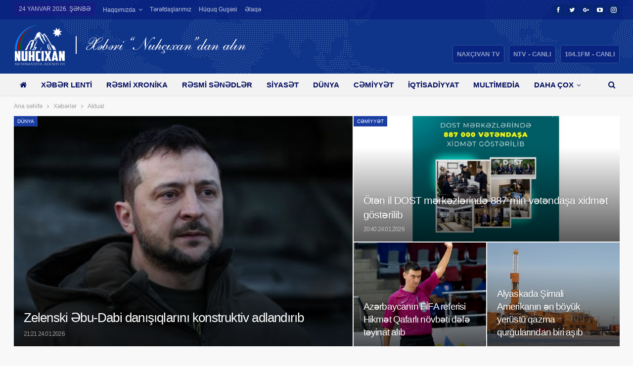

--- FILE ---
content_type: text/html; charset=utf-8
request_url: https://nuhcixan.az/news/aktual
body_size: 12806
content:
<!DOCTYPE html>
<!--[if IE 8]>
<html class="ie ie8" lang="az"> <![endif]-->
<!--[if IE 9]>
<html class="ie ie9" lang="az"> <![endif]-->
<!--[if gt IE 9]><!-->
<html lang="az" dir="ltr" xmlns:og="http://ogp.me/ns#" xmlns:article="http://ogp.me/ns/article#" xmlns:book="http://ogp.me/ns/book#" xmlns:profile="http://ogp.me/ns/profile#" xmlns:video="http://ogp.me/ns/video#">
<!--<![endif]-->

<head>
    <base href="https://nuhcixan.az/" />
    <title>Aktual | "Nuhçıxan" İnformasiya Agentliyi</title>
    <meta name="google-site-verification" content="53yi1PMmyBdA2pbozCCoYsOEHw7Px6kICvSSvuSfw3Q" />
    <meta name="yandex-verification" content="4618381fda57d0ab" />
    <meta charset="UTF-8">
    <meta http-equiv="X-UA-Compatible" content="IE=edge">
    <meta name="viewport" content="width=device-width, initial-scale=1.0">
    <meta name="keywords" content="Aktual | "Nuhçıxan" İnformasiya Agentliyi">
    <meta name="description" content="Aktual | "Nuhçıxan" İnformasiya Agentliyi">
    <meta property="og:type" content="article" />
    <meta property="og:title" content="Aktual | "Nuhçıxan" İnformasiya Agentliyi" />
    <meta property="og:description" content="Aktual | "Nuhçıxan" İnformasiya Agentliyi"/>
    <meta property="og:url" content="//nuhcixan.az/news/aktual" />
    <meta property="og:site_name" content=""Nuhçıxan" İnformasiya Agentliyi" />
    <meta property="fb:app_id" content="288589205630312" />
    <meta property="og:image" content="https://nuhcixan.az/images/logo_big.jpg" />
    <meta property="og:image:width" content="750" />
    <meta property="og:image:height" content="422" />
    <meta property="og:locale" content="az" />
    <meta name="twitter:card" content="summary_large_image" />
    <meta name="twitter:url" content="//nuhcixan.az/news/aktual" />
    <meta name="twitter:title" content="Aktual | "Nuhçıxan" İnformasiya Agentliyi" />
    <meta name="twitter:description" content="Aktual | "Nuhçıxan" İnformasiya Agentliyi" />
    <meta name="twitter:site" content="@Naxcivantv" />
    <meta name="twitter:image" content="https://nuhcixan.az/images/logo_big.jpg" />
    <meta name="twitter:creator" content="@Naxcivantv" />
    <meta name="google-adsense-account" content="ca-pub-6547492287675968">

    <link rel="canonical" href="//nuhcixan.az/news/aktual" />
    <link rel='shortlink' href='//nuhcixan.az/news/aktual' />
    <link rel="shortcut icon" href="images/favicon.png">
    <link rel='dns-prefetch' href="//fonts.googleapis.com" />
    <link rel='dns-prefetch' href="//s.w.org" />
    <link rel="manifest" href="/manifest.json" />

    <script src="https://cdn.onesignal.com/sdks/OneSignalSDK.js" async=""></script>
    <script>
        var OneSignal = window.OneSignal || [];
        OneSignal.push(function() {
            OneSignal.init({
                appId: "31b7960f-30e5-4611-8de1-0f5733616650",
                autoRegister: true,
                persistNotification: false
            });
        });
    </script>

    <script type='text/javascript' src='https://platform-api.sharethis.com/js/sharethis.js#property=6471e40aa660b80019d55db9&product=sop' async='async'></script>

    <script async src="https://pagead2.googlesyndication.com/pagead/js/adsbygoogle.js?client=ca-pub-6547492287675968"
            crossorigin="anonymous"></script>

    <style type="text/css">
        .mistape-test,
        .mistape_mistake_inner {
            color: #e42029 !important;
        }

        #mistape_dialog h2::before,
        #mistape_dialog .mistape_action,
        .mistape-letter-back {
            background-color: #e42029 !important;
        }

        #mistape_reported_text:before,
        #mistape_reported_text:after {
            border-color: #e42029 !important;
        }

        .mistape-letter-front .front-left {
            border-left-color: #e42029 !important;
        }

        .mistape-letter-front .front-right {
            border-right-color: #e42029 !important;
        }

        .mistape-letter-front .front-bottom,
        .mistape-letter-back>.mistape-letter-back-top,
        .mistape-letter-top {
            border-bottom-color: #e42029 !important;
        }

        .mistape-logo svg {
            fill: #e42029 !important;
        }
    </style>
    <link rel='stylesheet' id='contact-form-7-css' href='css/styles.css' type='text/css' media='all' />
    <link rel='stylesheet' id='js_composer_front-css' href='css/js_composer.min.css' type='text/css' media='all' />
    <link rel='stylesheet' id='publisher-child-css' href='css/style.css' type='text/css' media='all' />
    <link rel='stylesheet' id='better-framework-main-fonts-css' href='https://fonts.googleapis.com/css?family=Frank+Ruhl+Libre:700' type='text/css' media='all' />

    <script type="text/javascript" src="js/jquery.js"></script>
    <script type="text/javascript" src="js/jquery-migrate.min.js"></script>
    <!--[if lt IE 9]>
    <script type="text/javascript" src="js/html5shiv.min.js"></script>
    <![endif]-->
    <!--[if lt IE 9]>
    <script type="text/javascript" src="js/respond.min.js"></script>
    <![endif]-->

    <!-- Global site tag (gtag.js) - Google Analytics -->
    <script async src="https://www.googletagmanager.com/gtag/js?id=G-LVTJ9QEL4G"></script>
    <script>
        window.dataLayer = window.dataLayer || [];
        function gtag(){dataLayer.push(arguments);}
        gtag('js', new Date());

        gtag('config', 'G-LVTJ9QEL4G');
    </script>

    <!-- Global site tag (gtag.js) - Google Analytics -->
    <script async src="https://www.googletagmanager.com/gtag/js?id=UA-116918787-1"></script>
    <script>
        window.dataLayer = window.dataLayer || [];

        function gtag() {
            dataLayer.push(arguments);
        }
        gtag('js', new Date());

        gtag('config', 'UA-116918787-1');
    </script>

    <!--[if lte IE 9]><link rel="stylesheet" type="text/css" href="css/vc_lte_ie9.min.css" media="screen"><![endif]-->
    <script type="application/ld+json">
        {
            "@context": "http:\/\/schema.org\/",
            "@type": "organization",
            "@id": "#organization",
            "logo": {
                "@type": "ImageObject",
                "url": "https:\/\/nuhcixan.az\/images\/logo-top-2.png"
            },
            "url": "https:\/\/nuhcixan.az\/",
            "name": "&quot;Nuh\u00e7\u0131xan&quot; \u0130nformasiya Agentliyi",
            "description": "X\u0259b\u0259rl\u0259r"
        }
    </script>
    <script type="application/ld+json">
        {
            "@context": "http:\/\/schema.org\/",
            "@type": "WebSite",
            "name": "&quot;Nuh\u00e7\u0131xan&quot; \u0130nformasiya Agentliyi",
            "alternateName": "X\u0259b\u0259rl\u0259r",
            "url": "https:\/\/nuhcixan.az\/",
            "potentialAction": {
                "@type": "SearchAction",
                "target": "https:\/\/nuhcixan.az\/search\/{search_term}",
                "query-input": "required name=search_term"
            }
        }
    </script>
    <link rel='stylesheet' id='bf-minifed-css-1' href='css/f3e24ba3c9fe7640f3472aa8c5d82372.css?v=0.7' type='text/css' media='all' />
    <link rel='stylesheet' id='-1533642103' href='css/6652bc81774da4236f89599e09f479e2.css?v=2.1' type='text/css' media='all' />

    <!-- BetterFramework Head Inline CSS -->
    <style>
        /* responsive monitor */
        @media(min-width: 1200px) {
            .ntv-mobile__yayim {
                padding: 15px 20px 15px 20px;
                background-color: #004288;
                text-align: center;
            }

            .ntv-mobile__yayim a {
                background: #082480;
                border-radius: 5px;
                border: 1px solid #32529b;
                padding: 10px 0;
                margin-left: 5px;
                color: #fff;
                text-transform: uppercase
            }

            .ntv-mobile__yayim a:hover {
                border: 1px solid #fff
            }

            .ntv-mobile__yayim a span {
                padding: 8px;
                color: rgba(255, 255, 255, .55);
                text-transform: uppercase;
                font-weight: 700
            }

            .ntv-mobile__yayim a span:hover {
                color: rgba(255, 255, 255, 1)
            }
        }

        /* responsive landscape tablet */
        @media(min-width: 1019px) and (max-width: 1199px) {
            .ntv-mobile__yayim {
                padding: 15px 20px 15px 20px;
                background-color: #004288;
                text-align: center;
            }

            .ntv-mobile__yayim a {
                background: #082480;
                border-radius: 5px;
                border: 1px solid #32529b;
                padding: 10px 0;
                margin-left: 5px;
                color: #fff;
                text-transform: uppercase
            }

            .ntv-mobile__yayim a:hover {
                border: 1px solid #fff
            }

            .ntv-mobile__yayim a span {
                padding: 8px;
                color: rgba(255, 255, 255, .55);
                text-transform: uppercase;
                font-weight: 700
            }

            .ntv-mobile__yayim a span:hover {
                color: rgba(255, 255, 255, 1)
            }
        }

        /* responsive portrait tablet */
        @media(min-width: 768px) and (max-width: 1018px) {
            .ntv-mobile__yayim {
                padding: 15px 20px 15px 20px;
                background-color: #004288;
                text-align: center;
            }

            .ntv-mobile__yayim a {
                background: #082480;
                border-radius: 5px;
                border: 1px solid #32529b;
                padding: 10px 0;
                margin-left: 5px;
                color: #fff;
                text-transform: uppercase
            }

            .ntv-mobile__yayim a:hover {
                border: 1px solid #fff
            }

            .ntv-mobile__yayim a span {
                padding: 8px;
                color: rgba(255, 255, 255, .55);
                text-transform: uppercase;
                font-weight: 700
            }

            .ntv-mobile__yayim a span:hover {
                color: rgba(255, 255, 255, 1)
            }
        }

        /* responsive phone */
        @media(max-width: 767px) {
            .ntv-mobile__yayim {
                padding: 15px 20px 15px 20px;
                background-color: #004288;
                text-align: center;
            }

            .ntv-mobile__yayim a {
                background: #082480;
                border-radius: 5px;
                border: 1px solid #32529b;
                padding: 10px 0;
                margin-left: 5px;
                color: #fff;
                text-transform: uppercase
            }

            .ntv-mobile__yayim a:hover {
                border: 1px solid #fff
            }

            .ntv-mobile__yayim a span {
                padding: 8px;
                color: rgba(255, 255, 255, .55);
                text-transform: uppercase;
                font-weight: 700
            }

            .ntv-mobile__yayim a span:hover {
                color: rgba(255, 255, 255, 1)
            }
        }
    </style>
    <!-- /BetterFramework Head Inline CSS-->
    <style type="text/css" data-type="vc_shortcodes-custom-css">
        .vc_custom_1520950749366 {
            margin-bottom: 0px !important;
        }

        .vc_custom_1520108906903 {
            margin-top: 0px !important;
            margin-right: 0px !important;
            margin-bottom: 0px !important;
            margin-left: 0px !important;
            border-top-width: 0px !important;
            border-right-width: 0px !important;
            border-bottom-width: 0px !important;
            border-left-width: 0px !important;
            padding-top: 20px !important;
            padding-right: 15px !important;
            padding-bottom: 25px !important;
            padding-left: 15px !important;
            background-position: center !important;
            background-repeat: no-repeat !important;
            background-size: cover !important;
            border-left-color: #8224e3 !important;
            border-left-style: inset !important;
            border-right-color: #8224e3 !important;
            border-right-style: inset !important;
            border-top-color: #8224e3 !important;
            border-top-style: inset !important;
            border-bottom-color: #8224e3 !important;
            border-bottom-style: inset !important;
        }

        .vc_custom_1520016263217 {
            margin-bottom: 4px !important;
            padding-top: 3px !important;
            padding-right: 1px !important;
            padding-bottom: 2px !important;
            padding-left: 1px !important;
            background-color: #ffffff !important;
        }

        .vc_custom_1526316735493 {
            padding-right: 15px !important;
            padding-left: 15px !important;
        }

        .vc_custom_1520323112201 {
            padding-right: 15px !important;
            padding-left: 15px !important;
        }

        .vc_custom_1520316246541 {
            padding-right: 15px !important;
            padding-left: 15px !important;
        }
    </style><noscript>
        <style type="text/css">
            .wpb_animate_when_almost_visible {
                opacity: 1;
            }
        </style>
    </noscript>
</head>

<body data-rsssl=1 class="archive category active-light-box ltr close-rh page-layout-2-col-right full-width main-menu-sticky-smart active-ajax-search wpb-js-composer js-comp-ver-5.4.5 vc_responsive bs-ll-a" dir="ltr">
<div class="main-wrap content-main-wrap">

    <header id="header" class="site-header header-style-1 full-width" itemscope="itemscope" itemtype="https://schema.org/WPHeader">
    <section class="topbar topbar-style-1 hidden-xs hidden-xs">
        <div class="content-wrap">
            <div class="container">
                <div class="topbar-inner clearfix">

                    <div class="section-links">
                        <div class="better-studio-shortcode bsc-clearfix better-social-counter style-button not-colored in-4-col">
                            <ul class="social-list bsc-clearfix">
                                <li class="social-item facebook"><a href="https://www.facebook.com/NaxcivanTeleviziyasi" target="_blank"><i class="item-icon bsfi-facebook"></i><span class="item-title">Bəyənənlər</span></a></li>
                                <li class="social-item twitter"><a href="https://twitter.com/Naxcivantv" target="_blank"><i class="item-icon bsfi-twitter"></i><span class="item-title">İzləyicilər</span></a></li>
                                <li class="social-item google"><a href="https://plus.google.com/115961645242171869055" target="_blank"><i class="item-icon bsfi-google"></i><span class="item-title">İzləyicilər</span></a></li>
                                <li class="social-item youtube"><a href="https://youtube.com/channel/UCUROYOmPr_mkBphAtLn8X4w" target="_blank"><i class="item-icon bsfi-youtube"></i><span class="item-title">Abunəçilər</span></a></li>
                                <li class="social-item instagram"><a href="https://www.instagram.com/naxcivantv" target="_blank"><i class="item-icon bsfi-instagram"></i><span class="item-title">İzləyicilər</span></a></li>
                            </ul>
                        </div>
                    </div>

                    <div class="section-menu">
                        <div id="menu-top" class="menu top-menu-wrapper" role="navigation" itemscope="itemscope" itemtype="https://schema.org/SiteNavigationElement">
                            <nav class="top-menu-container">
                                <ul id="top-navigation" class="top-menu menu clearfix bsm-pure">
                                    <li id="topbar-date" class="menu-item menu-item-date">
                                        <span class="topbar-date">24 yanvar 2026. Şənbə</span>
                                    </li>
                                    <li class="menu-item menu-item-has-children better-anim-fade"><a href="#">Haqqımızda</a>
                                        <ul class="sub-menu">
                                            <li class="menu-item better-anim-fade"><a href="/haqqimizda">Ümumi məlumat</a></li>
                                            <li class="menu-item better-anim-fade"><a href="/nizamname">Nizamnamə</a></li>
                                        </ul>
                                    </li>
                                    <li class="menu-item better-anim-fade"><a href="/terefdaslarimiz">Tərəfdaşlarımız</a></li>
                                    <li class="menu-item better-anim-fade"><a href="law">Hüquq guşəsi</a></li>
                                    <li class="menu-item better-anim-fade"><a href="/elaqe">Əlaqə</a></li>
                                </ul>
                            </nav>
                        </div>
                    </div>
                </div>
            </div>
        </div>
    </section>
    <div class="header-inner">
        <div class="content-wrap">
            <div class="container">
                <div id="site-branding" class="site-branding">
                            <span id="site-title" class="logo h1 img-logo">
                                <a href="/" itemprop="url" rel="home">
                                    <img id="site-logo" src="images/logo-top-2.png" alt="Nuhcixan News" />
                                    <span class="site-title">Nuhcixan News - Xəbərlər</span>
                                </a>
                            </span>

                    <div class="ntv-yayim">
                        <a href="https://ntv.az/" target="_blank" title="NAXÇIVAN TV"><span>NAXÇIVAN TV</span></a>
                        <a href="https://live.ntv.az/" target="_blank" title="Canlı TV"><span>NTV - CANLI</span></a>
                        <a href="https://radio.ntv.az/" target="_blank" title="Canlı Radio"><span class="ntv-radio">104.1FM - CANLI</span></a>
                    </div>
                </div><!-- .site-branding -->
            </div>

        </div>
    </div>
    <div id="menu-main" class="menu main-menu-wrapper show-search-item menu-actions-btn-width-1" role="navigation" itemscope="itemscope" itemtype="https://schema.org/SiteNavigationElement">
        <div class="main-menu-inner">
            <div class="content-wrap">
                <div class="container">

                    <nav class="main-menu-container">
                        <ul id="main-navigation" class="main-menu menu bsm-pure clearfix">
                            <li class="menu-item page_item menu-title-hide better-anim-fade menu-have-icon menu-icon-type-fontawesome "><a href="/"><i class="bf-icon fa fa-home"></i><span class="hidden">Ana səhifə</span></a></li>
                                                            <li class="menu-item "><a href="news">Xəbər lenti</a></li>
                                                            <li class="menu-item "><a href="news/resmi-xronika">Rəsmi xronika</a></li>
                                                            <li class="menu-item "><a href="news/resmi-senedler">Rəsmi sənədlər</a></li>
                                                            <li class="menu-item "><a href="news/siyaset">Siyasət</a></li>
                                                            <li class="menu-item "><a href="news/dunya">Dünya</a></li>
                                                            <li class="menu-item "><a href="news/cemiyyet">Cəmiyyət</a></li>
                                                            <li class="menu-item "><a href="news/iqtisadiyyat">İqtisadiyyat</a></li>
                                                            <li class="menu-item "><a href="news/video">Multimedia</a></li>
                                                            <li class="menu-item "><a href="news/elm-tehsil">Elm və təhsil</a></li>
                                                            <li class="menu-item "><a href="news/sehiyye">Səhiyyə</a></li>
                                                            <li class="menu-item "><a href="news/texnologiya">Texnologiya</a></li>
                                                            <li class="menu-item "><a href="news/gencler-idman">Gənclər və İdman</a></li>
                                                            <li class="menu-item "><a href="news/medeniyyet-turizm">Mədəniyyət və Turizm</a></li>
                                                            <li class="menu-item "><a href="news/hava">Hava</a></li>
                                                            <li class="menu-item "><a href="news/reklam">Reklam və elanlar</a></li>
                                                            <li class="menu-item "><a href="authors">Köşə yazarları</a></li>
                            
                        </ul><!-- #main-navigation -->
                        <div class="menu-action-buttons width-1">
                            <div class="search-container close">
                                <span class="search-handler"><i class="fa fa-search"></i></span>
                                <div class="search-box clearfix">
                                    <form role="search" method="get" class="search-form clearfix" action="/" onsubmit="return false;">
                                        <input type="search" class="search-field" placeholder="Axtar..." value="" name="q" title="Axtarış:" autocomplete="off">
                                        <input type="submit" class="search-submit" value="Axtar">
                                    </form><!-- .search-form -->
                                </div>
                            </div>
                        </div>
                    </nav><!-- .main-menu-container -->

                </div>
            </div>
        </div>
    </div><!-- .menu -->
</header><!-- .header -->
<div class="rh-header clearfix light deferred-block-exclude">
    <div class="rh-container clearfix">

        <div class="menu-container close">
            <span class="menu-handler"><span class="lines"></span></span>
        </div><!-- .menu-container -->

        <div class="logo-container">
            <a href="/" itemprop="url" rel="home">
                <img src="images/logo-m-1.png" alt="&quot;Nuhçıxan&quot; İnformasiya Agentliyi" /> </a>
        </div><!-- .logo-container -->
    </div><!-- .rh-container -->
    <div class="ntv-mobile__yayim">
                <a href="https://ntv.az/" target="_blank" title="NAXÇIVAN TV"><span>NAXÇIVAN TV</span></a>
        <a href="https://live.ntv.az/" target="_blank" title="Canlı TV"><span>NTV - CANLI</span></a>
        <a href="https://radio.ntv.az/" target="_blank" title="Canlı Radio"><span class="ntv-radio">104.1FM - CANLI</span></a>

        <div class="site-header mobile-search" style="display: block">
            <div class="search-container close">
                <span class="search-handler"><i class="fa fa-search"></i></span>
                <div class="search-box clearfix">

                    <div class="rh-cover2">
                        <form role="search" method="get" class="search-form" action="/" onsubmit="return false;">
                            <input type="search" class="search-field" placeholder="Axtar..." value="" name="q" title="Axtarış:" autocomplete="off">
                            <button name="search" style="position: absolute;top: 0;right: 0;opacity: 0;">Axtar</button>
                        </form>
                    </div>


                </div>
            </div>
        </div>

    </div>

    <script>
        jQuery('form button[name=search]').on('click',function(){
            var q = jQuery(this).prev().val();
            window.location.href='/search/'+q;
        });
    </script>

</div><!-- .rh-header -->

<style>
    @media (max-width: 767px){
        .ntv-mobile__yayim {
            padding: 15px 20px 15px 15px;
            background-color: #004288;
            text-align: left;
        }
    }
    .site-header .search-container .search-box .search-form .search-field{
        height: 36px;
    }
    .mobile-search {
        position: absolute;
        top: 59px;
        right: 20px;
        /*width: 310px;*/
    }
    .mobile-search .search-box{
        background: #0f358a!important;
        position: relative!important;
    }
    .mobile-search i {
        background: #082480;
        border-radius: 5px;
        border: 1px solid #32529b;
        padding: 10px;
        margin-left: 5px;
        color: #fff;
    }
    .rh-cover2 .search-form {
        position: relative;
        background: rgba(255,255,255,0.5);
        border-radius: 6px;
        margin-top: 3px;
    }

    .rh-cover2 .search-form input[type=search] {
        margin: 0;
        background: rgba(255,255,255,.2);
        color: #fff;
        border: none;
        border-radius: 3px;
        box-shadow: none;
        float: none;
        webkit-backface-visibility: hidden;
        backface-visibility: hidden
    }

    .rh-cover2 .search-form input[type=submit] {
        display: none
    }

    .rh-cover2 .search-form:before {
        content: "\f002";
        position: absolute;
        right: 18px;
        top: 9px;
        display: inline-block;
        font: 16px/1 FontAwesome;
        text-rendering: auto;
        -webkit-font-smoothing: antialiased;
        -moz-osx-font-smoothing: grayscale;
        color: #082480
    }

    .rh-cover2 .search-form ::-webkit-input-placeholder {
        color: #fff
    }

    .rh-cover2 .search-form ::-moz-placeholder {
        color: #fff
    }

    .rh-cover2 .search-form :-ms-input-placeholder {
        color: #fff
    }

    .rh-cover2 .search-form :-moz-placeholder {
        color: #fff
    }
    /*.site-header .search-container .search-box .search-form .search-field*/
</style>    
<nav role="navigation" aria-label="Breadcrumbs" class="bf-breadcrumb clearfix bc-top-style bc-before-slider-style-1">
    <div class="content-wrap">
        <div class="container bf-breadcrumb-container">

            <div class="row">
                <div class="col-sm-8">

            <ul class="bf-breadcrumb-items" itemscope itemtype="http://schema.org/BreadcrumbList">
                <meta name="numberOfItems" content="3" />
                <meta name="itemListOrder" content="Ascending" />
                <li itemprop="itemListElement" itemscope itemtype="http://schema.org/ListItem" class="bf-breadcrumb-item bf-breadcrumb-begin"><a itemprop="item" href="/" rel="home""><span itemprop='name'>Ana səhifə</span><meta itemprop=" position" content="1" /></a></li>
                <li itemprop="itemListElement" itemscope itemtype="http://schema.org/ListItem" class="bf-breadcrumb-item"><a itemprop="item" href="news"><span itemprop='name'>Xəbərlər</span>
                        <meta itemprop="position" content="2" /></a></li>
                <li itemprop="itemListElement" itemscope itemtype="http://schema.org/ListItem" class="bf-breadcrumb-item bf-breadcrumb-end"><span itemprop='name'>Aktual</span>
                    <meta itemprop="position" content="3" />
                    <meta itemprop="item" content="#" />
                </li>
            </ul>

                </div>
                <div class="col-sm-4 text-right top-links">
                                    </div>
            </div>

        </div>
    </div>
</nav>
<div class="content-wrap">
        <div class="slider-container clearfix slider-type-custom-blocks slider-bc-before slider-style-1-container slider-overlay-simple-gr">
        <div class="content-wrap">
            <div class="container">
                <div class="row">
                    <div class="col-sm-12">
                        <div class="listing listing-modern-grid listing-modern-grid-1 clearfix slider-overlay-simple-gr ">
                            <div class="mg-col mg-col-1">
                                                                <article class="type-post format-standard has-post-thumbnail  listing-item-1 listing-item listing-mg-item listing-mg-type-1 listing-mg-1-item main-term-6">
                                    <div class="item-content">
                                        <a title="Zelenski Əbu-Dabi danışıqlarını konstruktiv adlandırıb" data-src="https://img.nuhcixan.az/news/2026/01/photo_135981.jpg" __data-bs-srcset="{&quot;baseurl&quot;:&quot;https:\/\/nuhcixan.az\/wp-content\/uploads\/2018\/12\/&quot;,&quot;sizes&quot;:{&quot;210&quot;:&quot;15439180331633654780_1000x669-210x136.jpg&quot;,&quot;279&quot;:&quot;15439180331633654780_1000x669-279x220.jpg&quot;,&quot;357&quot;:&quot;15439180331633654780_1000x669-357x210.jpg&quot;,&quot;750&quot;:&quot;15439180331633654780_1000x669-750x430.jpg&quot;,&quot;999&quot;:&quot;15439180331633654780_1000x669.jpg&quot;}}" class="img-cont" href="news/dunya/135981-zelenski-ebu-dabi-danisiqlarini-konstruktiv-adlandirib"></a>
                                        <div class="term-badges floated">
                                            <span class="term-badge term-6"><a href="news/dunya">Dünya</a></span>
                                        </div>
                                        <div class="content-container">
                                            <h2 class="title">
                                                <a href="news/dunya/135981-zelenski-ebu-dabi-danisiqlarini-konstruktiv-adlandirib" class="post-url post-title">Zelenski Əbu-Dabi danışıqlarını konstruktiv adlandırıb</a>
                                            </h2>
                                            <div class="post-meta">
                                                <span class="time"><time class="post-published updated" datetime="2026-01-24T21:21:00+04:00">21:21 24.01.2026</time></span>
                                            </div>
                                        </div>
                                    </div>
                                </article>
                                                            </div>
                            <div class="mg-col mg-col-2">
                                <div class="mg-row mg-row-1">
                                                                        <article class="type-post format-standard has-post-thumbnail  listing-item-2 listing-item listing-mg-item listing-mg-type-1 listing-mg-1-item main-term-6">
                                        <div class="item-content">
                                            <a title="Ötən il DOST mərkəzlərində 887 min vətəndaşa xidmət göstərilib" data-src="https://img.nuhcixan.az/news/2026/01/photo_135980.jpg" __data-bs-srcset="{&quot;baseurl&quot;:&quot;https:\/\/nuhcixan.az\/wp-content\/uploads\/2018\/12\/&quot;,&quot;sizes&quot;:{&quot;210&quot;:&quot;15438447272535421043_1000x669-210x136.jpg&quot;,&quot;279&quot;:&quot;15438447272535421043_1000x669-279x220.jpg&quot;,&quot;357&quot;:&quot;15438447272535421043_1000x669-357x210.jpg&quot;,&quot;750&quot;:&quot;15438447272535421043_1000x669-750x430.jpg&quot;,&quot;978&quot;:&quot;15438447272535421043_1000x669.jpg&quot;}}" class="img-cont" href="news/cemiyyet/135980-oten-il-dost-merkezlerinde-887-min-vetendasa-xidmet-gosterilib"></a>
                                            <div class="term-badges floated"><span class="term-badge term-6"><a href="news/cemiyyet">Cəmiyyət</a></span></div>
                                            <div class="content-container">
                                                <h2 class="title">
                                                    <a href="news/cemiyyet/135980-oten-il-dost-merkezlerinde-887-min-vetendasa-xidmet-gosterilib" class="post-url post-title">Ötən il DOST mərkəzlərində 887 min vətəndaşa xidmət göstərilib</a>
                                                </h2>
                                                <div class="post-meta">
                                                    <span class="time"><time class="post-published updated" datetime="2026-01-24T20:40:00+04:00">20:40 24.01.2026</time></span>
                                                </div>
                                            </div>
                                        </div>
                                    </article>
                                                                    </div>
                                <div class="mg-row mg-row-2">
                                    <div class="item-3-cont">
                                                                                <article class="type-post format-standard has-post-thumbnail  listing-item-3 listing-item listing-mg-item listing-mg-type-1 listing-mg-1-item main-term-6">
                                            <div class="item-content">
                                                <a title="Azərbaycanın FİFA referisi Hikmət Qafarlı növbəti dəfə təyinat alıb" data-src="https://img.nuhcixan.az/news/2026/01/photo_135962.jpg?v=MjAyNi0wMS0yNCAxNjoxMToyNg==" __data-bs-srcset="{&quot;baseurl&quot;:&quot;https:\/\/nuhcixan.az\/wp-content\/uploads\/2018\/10\/&quot;,&quot;sizes&quot;:{&quot;210&quot;:&quot;xin-210x136.jpg&quot;,&quot;279&quot;:&quot;xin-279x220.jpg&quot;,&quot;357&quot;:&quot;xin-357x210.jpg&quot;,&quot;750&quot;:&quot;xin-750x430.jpg&quot;,&quot;892&quot;:&quot;xin.jpg&quot;}}" class="img-cont" href="news/gencler-idman/135962-azerbaycanin-fifa-referisi-hikmet-qafarli-novbeti-defe-teyinat-alib"></a>
                                                <div class="content-container">
                                                    <h2 class="title">
                                                        <a href="news/gencler-idman/135962-azerbaycanin-fifa-referisi-hikmet-qafarli-novbeti-defe-teyinat-alib" class="post-url post-title">Azərbaycanın FİFA referisi Hikmət Qafarlı növbəti dəfə təyinat alıb</a>
                                                    </h2>
                                                </div>
                                            </div>
                                        </article>
                                                                            </div>
                                    <div class="item-4-cont">
                                                                                <article class="type-post format-standard has-post-thumbnail  listing-item-4 listing-item listing-mg-item listing-mg-type-1 listing-mg-1-item main-term-6">
                                            <div class="item-content">
                                                <a title="Alyaskada Şimali Amerikanın ən böyük yerüstü qazma qurğularından biri aşıb" data-src="https://img.nuhcixan.az/news/2026/01/photo_135964.jpg?v=MjAyNi0wMS0yNCAxNjoxMTowOA==" __data-bs-srcset="{&quot;baseurl&quot;:&quot;https:\/\/nuhcixan.az\/wp-content\/uploads\/2018\/07\/&quot;,&quot;sizes&quot;:{&quot;210&quot;:&quot;Ekran-Resmi-2018-07-24-10.07.26-210x136.png&quot;,&quot;279&quot;:&quot;Ekran-Resmi-2018-07-24-10.07.26-279x220.png&quot;,&quot;357&quot;:&quot;Ekran-Resmi-2018-07-24-10.07.26-357x210.png&quot;,&quot;750&quot;:&quot;Ekran-Resmi-2018-07-24-10.07.26-750x430.png&quot;,&quot;999&quot;:&quot;Ekran-Resmi-2018-07-24-10.07.26.png&quot;}}" class="img-cont" href="news/dunya/135964-alyaskada-simali-amerikanin-en-boyuk-yerustu-qazma-qurgularindan-biri-asib"></a>
                                                <div class="content-container">
                                                    <h2 class="title">
                                                        <a href="news/dunya/135964-alyaskada-simali-amerikanin-en-boyuk-yerustu-qazma-qurgularindan-biri-asib" class="post-url post-title">Alyaskada Şimali Amerikanın ən böyük yerüstü qazma qurğularından biri aşıb</a>
                                                    </h2>
                                                </div>
                                            </div>
                                        </article>
                                                                            </div>
                                </div>
                            </div>
                        </div>
                    </div>
                </div>
            </div>
        </div>
    </div>
        <main id="content" class="content-container">

        <div class="container layout-2-col layout-2-col-1 layout-right-sidebar layout-bc-before">
            <div class="row main-section">
                <div class="col-sm-8 content-column">
                    <div class="listing listing-blog listing-blog-5 clearfix ">

                        
                        <article class="type-post format-standard has-post-thumbnail listing-item listing-item-blog  listing-item-blog-5 main-term-6 bsw-8 ">
                            <div class="item-inner clearfix">

                                <div class="featured clearfix">
                                    <div class="term-badges floated"><span class="term-badge term-6"><a href="news/dunya">Dünya</a></span></div>
                                    <a title="Ukraynaya enerji infrastrukturu üçün 500 milyon dollar ayrılacaq" data-src="https://img.nuhcixan.az/news/2026/01/photo_135970.jpg?v=MjAyNi0wMS0yNCAxNjoxMDozNw==" __data-bs-srcset="{&quot;baseurl&quot;:&quot;https:\/\/nuhcixan.az\/wp-content\/uploads\/2018\/10\/&quot;,&quot;sizes&quot;:{&quot;210&quot;:&quot;xin1-210x136.jpg&quot;,&quot;279&quot;:&quot;xin1-279x220.jpg&quot;,&quot;357&quot;:&quot;xin1-357x210.jpg&quot;,&quot;750&quot;:&quot;xin1-750x430.jpg&quot;,&quot;976&quot;:&quot;xin1.jpg&quot;}}" class="img-holder" href="news/dunya/135970-ukraynaya-enerji-infrastrukturu-ucun-500-milyon-dollar-ayrilacaq"></a>
                                </div>
                                <h2 class="title">
                                    <a href="news/dunya/135970-ukraynaya-enerji-infrastrukturu-ucun-500-milyon-dollar-ayrilacaq" class="post-title post-url">Ukraynaya enerji infrastrukturu üçün 500 milyon dollar ayrılacaq</a>
                                </h2>
                                <div class="post-meta">
                                    <!--<a href="" title="Müəllifin yazılarına bax" class="post-author-a">
                                        <i class="post-author author">
                                            Anar Tağıyev </i>
                                    </a>-->
                                    <span class="time"><time class="post-published updated" datetime="2026-01-24T18:28:00+04:00">18:28 24.01.2026</time></span>
                                </div>
                                <div class="post-summary">
                                    G7+ formatında keçirilən “Enerji Ramştqynı”nın iclasında tərəfdaş ölkələr Rusiyanın Ukraynanın...                                </div>
                            </div>
                        </article>
                            
                        <article class="type-post format-standard has-post-thumbnail listing-item listing-item-blog  listing-item-blog-5 main-term-6 bsw-8 ">
                            <div class="item-inner clearfix">

                                <div class="featured clearfix">
                                    <div class="term-badges floated"><span class="term-badge term-6"><a href="news/dunya">Dünya</a></span></div>
                                    <a title="Braziliya Çin vətəndaşları üçün vizanı ləğv edir" data-src="https://img.nuhcixan.az/news/2026/01/photo_135975.jpg" __data-bs-srcset="{&quot;baseurl&quot;:&quot;https:\/\/nuhcixan.az\/wp-content\/uploads\/2018\/10\/&quot;,&quot;sizes&quot;:{&quot;210&quot;:&quot;xin1-210x136.jpg&quot;,&quot;279&quot;:&quot;xin1-279x220.jpg&quot;,&quot;357&quot;:&quot;xin1-357x210.jpg&quot;,&quot;750&quot;:&quot;xin1-750x430.jpg&quot;,&quot;976&quot;:&quot;xin1.jpg&quot;}}" class="img-holder" href="news/dunya/135975-braziliya-cin-vetendaslari-ucun-vizani-legv-edir"></a>
                                </div>
                                <h2 class="title">
                                    <a href="news/dunya/135975-braziliya-cin-vetendaslari-ucun-vizani-legv-edir" class="post-title post-url">Braziliya Çin vətəndaşları üçün vizanı ləğv edir</a>
                                </h2>
                                <div class="post-meta">
                                    <!--<a href="" title="Müəllifin yazılarına bax" class="post-author-a">
                                        <i class="post-author author">
                                            Anar Tağıyev </i>
                                    </a>-->
                                    <span class="time"><time class="post-published updated" datetime="2026-01-24T17:17:00+04:00">17:17 24.01.2026</time></span>
                                </div>
                                <div class="post-summary">
                                    Braziliya Prezidenti Luiz İnasio Lula da Silva ölkəsinin Çin vətəndaşlarını müəyyən kateqoriyalı qısamüddətli səfərlər üçün...                                </div>
                            </div>
                        </article>
                            
                        <article class="type-post format-standard has-post-thumbnail listing-item listing-item-blog  listing-item-blog-5 main-term-6 bsw-8 ">
                            <div class="item-inner clearfix">

                                <div class="featured clearfix">
                                    <div class="term-badges floated"><span class="term-badge term-6"><a href="news/cemiyyet">Cəmiyyət</a></span></div>
                                    <a title="Xocalı faciəsi ilə bağlı məşhur fotodakı İlham Quliyev vəfat edib" data-src="https://img.nuhcixan.az/news/2026/01/photo_135979.jpg" __data-bs-srcset="{&quot;baseurl&quot;:&quot;https:\/\/nuhcixan.az\/wp-content\/uploads\/2018\/10\/&quot;,&quot;sizes&quot;:{&quot;210&quot;:&quot;xin1-210x136.jpg&quot;,&quot;279&quot;:&quot;xin1-279x220.jpg&quot;,&quot;357&quot;:&quot;xin1-357x210.jpg&quot;,&quot;750&quot;:&quot;xin1-750x430.jpg&quot;,&quot;976&quot;:&quot;xin1.jpg&quot;}}" class="img-holder" href="news/cemiyyet/135979-xocali-faciesi-ile-bagli-meshur-fotodaki-ilham-quliyev-vefat-edib"></a>
                                </div>
                                <h2 class="title">
                                    <a href="news/cemiyyet/135979-xocali-faciesi-ile-bagli-meshur-fotodaki-ilham-quliyev-vefat-edib" class="post-title post-url">Xocalı faciəsi ilə bağlı məşhur fotodakı İlham Quliyev vəfat edib</a>
                                </h2>
                                <div class="post-meta">
                                    <!--<a href="" title="Müəllifin yazılarına bax" class="post-author-a">
                                        <i class="post-author author">
                                            Anar Tağıyev </i>
                                    </a>-->
                                    <span class="time"><time class="post-published updated" datetime="2026-01-24T17:07:00+04:00">17:07 24.01.2026</time></span>
                                </div>
                                <div class="post-summary">
                                    Xocalı faciəsi ilə bağlı məşhur fotodakı İlham Quliyev 61 yaşında vəfat...                                </div>
                            </div>
                        </article>
                            
                        <article class="type-post format-standard has-post-thumbnail listing-item listing-item-blog  listing-item-blog-5 main-term-6 bsw-8 ">
                            <div class="item-inner clearfix">

                                <div class="featured clearfix">
                                    <div class="term-badges floated"><span class="term-badge term-6"><a href="news/medeniyyet-turizm">Mədəniyyət və Turizm</a></span></div>
                                    <a title="MEMARLIQ YADDAŞIMIZ - YUSİF KÜSEYİR OĞLU TÜRBƏSİ - VİDEO" data-src="https://img.nuhcixan.az/news/2026/01/photo_135972.jpg" __data-bs-srcset="{&quot;baseurl&quot;:&quot;https:\/\/nuhcixan.az\/wp-content\/uploads\/2018\/10\/&quot;,&quot;sizes&quot;:{&quot;210&quot;:&quot;xin1-210x136.jpg&quot;,&quot;279&quot;:&quot;xin1-279x220.jpg&quot;,&quot;357&quot;:&quot;xin1-357x210.jpg&quot;,&quot;750&quot;:&quot;xin1-750x430.jpg&quot;,&quot;976&quot;:&quot;xin1.jpg&quot;}}" class="img-holder" href="news/medeniyyet-turizm/135972-memarliq-yaddasimiz-yusif-kuseyir-oglu-turbesi"></a>
                                </div>
                                <h2 class="title">
                                    <a href="news/medeniyyet-turizm/135972-memarliq-yaddasimiz-yusif-kuseyir-oglu-turbesi" class="post-title post-url">MEMARLIQ YADDAŞIMIZ - YUSİF KÜSEYİR OĞLU TÜRBƏSİ<font color=red> - VİDEO</font></a>
                                </h2>
                                <div class="post-meta">
                                    <!--<a href="" title="Müəllifin yazılarına bax" class="post-author-a">
                                        <i class="post-author author">
                                            Anar Tağıyev </i>
                                    </a>-->
                                    <span class="time"><time class="post-published updated" datetime="2026-01-24T17:00:00+04:00">17:00 24.01.2026</time></span>
                                </div>
                                <div class="post-summary">
                                                                    </div>
                            </div>
                        </article>
                            
                        <article class="type-post format-standard has-post-thumbnail listing-item listing-item-blog  listing-item-blog-5 main-term-6 bsw-8 ">
                            <div class="item-inner clearfix">

                                <div class="featured clearfix">
                                    <div class="term-badges floated"><span class="term-badge term-6"><a href="news/gencler-idman">Gənclər və İdman</a></span></div>
                                    <a title="Misli Premyer Liqasında XVII turun daha bir oyunu keçirilib" data-src="https://img.nuhcixan.az/news/2026/01/photo_135977.jpg" __data-bs-srcset="{&quot;baseurl&quot;:&quot;https:\/\/nuhcixan.az\/wp-content\/uploads\/2018\/10\/&quot;,&quot;sizes&quot;:{&quot;210&quot;:&quot;xin1-210x136.jpg&quot;,&quot;279&quot;:&quot;xin1-279x220.jpg&quot;,&quot;357&quot;:&quot;xin1-357x210.jpg&quot;,&quot;750&quot;:&quot;xin1-750x430.jpg&quot;,&quot;976&quot;:&quot;xin1.jpg&quot;}}" class="img-holder" href="news/gencler-idman/135977-misli-premyer-liqasinda-xvii-turun-daha-bir-oyunu-kecirilib"></a>
                                </div>
                                <h2 class="title">
                                    <a href="news/gencler-idman/135977-misli-premyer-liqasinda-xvii-turun-daha-bir-oyunu-kecirilib" class="post-title post-url">Misli Premyer Liqasında XVII turun daha bir oyunu keçirilib</a>
                                </h2>
                                <div class="post-meta">
                                    <!--<a href="" title="Müəllifin yazılarına bax" class="post-author-a">
                                        <i class="post-author author">
                                            Anar Tağıyev </i>
                                    </a>-->
                                    <span class="time"><time class="post-published updated" datetime="2026-01-24T16:40:00+04:00">16:40 24.01.2026</time></span>
                                </div>
                                <div class="post-summary">
                                    Misli Premyer Liqasının XVII turunda daha bir oyun keçirilib.

NUHÇIXAN xəbər...                                </div>
                            </div>
                        </article>
                            
                        <article class="type-post format-standard has-post-thumbnail listing-item listing-item-blog  listing-item-blog-5 main-term-6 bsw-8 ">
                            <div class="item-inner clearfix">

                                <div class="featured clearfix">
                                    <div class="term-badges floated"><span class="term-badge term-6"><a href="news/dunya">Dünya</a></span></div>
                                    <a title="Əbu-Dabidə Rusiya, ABŞ və Ukraynanın iştirakı ilə danışıqlar davam edir" data-src="https://img.nuhcixan.az/news/2026/01/photo_135974.jpg" __data-bs-srcset="{&quot;baseurl&quot;:&quot;https:\/\/nuhcixan.az\/wp-content\/uploads\/2018\/10\/&quot;,&quot;sizes&quot;:{&quot;210&quot;:&quot;xin1-210x136.jpg&quot;,&quot;279&quot;:&quot;xin1-279x220.jpg&quot;,&quot;357&quot;:&quot;xin1-357x210.jpg&quot;,&quot;750&quot;:&quot;xin1-750x430.jpg&quot;,&quot;976&quot;:&quot;xin1.jpg&quot;}}" class="img-holder" href="news/dunya/135974-ebu-dabide-rusiya-abs-ve-ukraynanin-istiraki-ile-danisiqlar-davam-edir"></a>
                                </div>
                                <h2 class="title">
                                    <a href="news/dunya/135974-ebu-dabide-rusiya-abs-ve-ukraynanin-istiraki-ile-danisiqlar-davam-edir" class="post-title post-url">Əbu-Dabidə Rusiya, ABŞ və Ukraynanın iştirakı ilə danışıqlar davam edir</a>
                                </h2>
                                <div class="post-meta">
                                    <!--<a href="" title="Müəllifin yazılarına bax" class="post-author-a">
                                        <i class="post-author author">
                                            Anar Tağıyev </i>
                                    </a>-->
                                    <span class="time"><time class="post-published updated" datetime="2026-01-24T16:16:00+04:00">16:16 24.01.2026</time></span>
                                </div>
                                <div class="post-summary">
                                    Yanvarın 24-də Əbu-Dabidə Rusiya, ABŞ və Ukrayna nümayəndə heyətlərinin iştirakı ilə üçtərəfli...                                </div>
                            </div>
                        </article>
                            
                        <article class="type-post format-standard has-post-thumbnail listing-item listing-item-blog  listing-item-blog-5 main-term-6 bsw-8 ">
                            <div class="item-inner clearfix">

                                <div class="featured clearfix">
                                    <div class="term-badges floated"><span class="term-badge term-6"><a href="news/cemiyyet">Cəmiyyət</a></span></div>
                                    <a title="Ali Məhkəmə Plenumunun 2025-ci ilin yekunlarına həsr olunmuş iclası keçirilib" data-src="https://img.nuhcixan.az/news/2026/01/photo_135976.jpg" __data-bs-srcset="{&quot;baseurl&quot;:&quot;https:\/\/nuhcixan.az\/wp-content\/uploads\/2018\/10\/&quot;,&quot;sizes&quot;:{&quot;210&quot;:&quot;xin1-210x136.jpg&quot;,&quot;279&quot;:&quot;xin1-279x220.jpg&quot;,&quot;357&quot;:&quot;xin1-357x210.jpg&quot;,&quot;750&quot;:&quot;xin1-750x430.jpg&quot;,&quot;976&quot;:&quot;xin1.jpg&quot;}}" class="img-holder" href="news/cemiyyet/135976-ali-mehkeme-plenumunun-2025-ci-ilin-yekunlarina-hesr-olunmus-iclasi-kecirilib"></a>
                                </div>
                                <h2 class="title">
                                    <a href="news/cemiyyet/135976-ali-mehkeme-plenumunun-2025-ci-ilin-yekunlarina-hesr-olunmus-iclasi-kecirilib" class="post-title post-url">Ali Məhkəmə Plenumunun 2025-ci ilin yekunlarına həsr olunmuş iclası keçirilib</a>
                                </h2>
                                <div class="post-meta">
                                    <!--<a href="" title="Müəllifin yazılarına bax" class="post-author-a">
                                        <i class="post-author author">
                                            Anar Tağıyev </i>
                                    </a>-->
                                    <span class="time"><time class="post-published updated" datetime="2026-01-24T16:10:00+04:00">16:10 24.01.2026</time></span>
                                </div>
                                <div class="post-summary">
                                    Yanvarın 23-də Azərbaycan Respublikası Ali Məhkəməsi Plenumunun iclası...                                </div>
                            </div>
                        </article>
                            
                        <article class="type-post format-standard has-post-thumbnail listing-item listing-item-blog  listing-item-blog-5 main-term-6 bsw-8 ">
                            <div class="item-inner clearfix">

                                <div class="featured clearfix">
                                    <div class="term-badges floated"><span class="term-badge term-6"><a href="news/iqtisadiyyat">İqtisadiyyat</a></span></div>
                                    <a title="Ötən il KOB evlərində sahibkarlara 543 mindən çox xidmət göstərilib" data-src="https://img.nuhcixan.az/news/2026/01/photo_135973.jpg" __data-bs-srcset="{&quot;baseurl&quot;:&quot;https:\/\/nuhcixan.az\/wp-content\/uploads\/2018\/10\/&quot;,&quot;sizes&quot;:{&quot;210&quot;:&quot;xin1-210x136.jpg&quot;,&quot;279&quot;:&quot;xin1-279x220.jpg&quot;,&quot;357&quot;:&quot;xin1-357x210.jpg&quot;,&quot;750&quot;:&quot;xin1-750x430.jpg&quot;,&quot;976&quot;:&quot;xin1.jpg&quot;}}" class="img-holder" href="news/iqtisadiyyat/135973-oten-il-kob-evlerinde-sahibkarlara-543-minden-cox-xidmet-gosterilib"></a>
                                </div>
                                <h2 class="title">
                                    <a href="news/iqtisadiyyat/135973-oten-il-kob-evlerinde-sahibkarlara-543-minden-cox-xidmet-gosterilib" class="post-title post-url">Ötən il KOB evlərində sahibkarlara 543 mindən çox xidmət göstərilib</a>
                                </h2>
                                <div class="post-meta">
                                    <!--<a href="" title="Müəllifin yazılarına bax" class="post-author-a">
                                        <i class="post-author author">
                                            Anar Tağıyev </i>
                                    </a>-->
                                    <span class="time"><time class="post-published updated" datetime="2026-01-24T16:00:00+04:00">16:00 24.01.2026</time></span>
                                </div>
                                <div class="post-summary">
                                    2025-ci ildə sahibkarlara vahid məkanda xidmətlərin göstərildiyi KOB evlərində ümumilikdə 543 033 xidmət...                                </div>
                            </div>
                        </article>
                            
                        <article class="type-post format-standard has-post-thumbnail listing-item listing-item-blog  listing-item-blog-5 main-term-6 bsw-8 ">
                            <div class="item-inner clearfix">

                                <div class="featured clearfix">
                                    <div class="term-badges floated"><span class="term-badge term-6"><a href="news/hava">Hava</a></span></div>
                                    <a title="Sabah hava əsasən yağmursuz keçəcək, bəzi yerlərdə arabir duman olacaq - PROQNOZ" data-src="https://img.nuhcixan.az/news/2026/01/photo_135978.jpg" __data-bs-srcset="{&quot;baseurl&quot;:&quot;https:\/\/nuhcixan.az\/wp-content\/uploads\/2018\/10\/&quot;,&quot;sizes&quot;:{&quot;210&quot;:&quot;xin1-210x136.jpg&quot;,&quot;279&quot;:&quot;xin1-279x220.jpg&quot;,&quot;357&quot;:&quot;xin1-357x210.jpg&quot;,&quot;750&quot;:&quot;xin1-750x430.jpg&quot;,&quot;976&quot;:&quot;xin1.jpg&quot;}}" class="img-holder" href="news/hava/135978-sabah-hava-esasen-yagmursuz-kececek-bezi-yerlerde-arabir-duman-olacaq"></a>
                                </div>
                                <h2 class="title">
                                    <a href="news/hava/135978-sabah-hava-esasen-yagmursuz-kececek-bezi-yerlerde-arabir-duman-olacaq" class="post-title post-url">Sabah hava əsasən yağmursuz keçəcək, bəzi yerlərdə arabir duman olacaq<font color='red'> - PROQNOZ</font></a>
                                </h2>
                                <div class="post-meta">
                                    <!--<a href="" title="Müəllifin yazılarına bax" class="post-author-a">
                                        <i class="post-author author">
                                            Anar Tağıyev </i>
                                    </a>-->
                                    <span class="time"><time class="post-published updated" datetime="2026-01-24T15:51:00+04:00">15:51 24.01.2026</time></span>
                                </div>
                                <div class="post-summary">
                                    Azərbaycanda yanvarın 25-nə gözlənilən hava proqnozu açıqlanıb.

Milli Hidrometeorologiya Xidmətindən NUHÇIXAN-a verilən...                                </div>
                            </div>
                        </article>
                            
                        <article class="type-post format-standard has-post-thumbnail listing-item listing-item-blog  listing-item-blog-5 main-term-6 bsw-8 ">
                            <div class="item-inner clearfix">

                                <div class="featured clearfix">
                                    <div class="term-badges floated"><span class="term-badge term-6"><a href="news/dunya">Dünya</a></span></div>
                                    <a title="Fransada siyahıyaalma zamanı verilən sual mübahisə doğurub" data-src="https://img.nuhcixan.az/news/2026/01/photo_135960.jpg?v=MjAyNi0wMS0yNCAxNTo0NzozMQ==" __data-bs-srcset="{&quot;baseurl&quot;:&quot;https:\/\/nuhcixan.az\/wp-content\/uploads\/2018\/10\/&quot;,&quot;sizes&quot;:{&quot;210&quot;:&quot;xin1-210x136.jpg&quot;,&quot;279&quot;:&quot;xin1-279x220.jpg&quot;,&quot;357&quot;:&quot;xin1-357x210.jpg&quot;,&quot;750&quot;:&quot;xin1-750x430.jpg&quot;,&quot;976&quot;:&quot;xin1.jpg&quot;}}" class="img-holder" href="news/dunya/135960-fransada-siyahiyaalma-zamani-verilen-sual-mubahise-dogurub"></a>
                                </div>
                                <h2 class="title">
                                    <a href="news/dunya/135960-fransada-siyahiyaalma-zamani-verilen-sual-mubahise-dogurub" class="post-title post-url">Fransada siyahıyaalma zamanı verilən sual mübahisə doğurub</a>
                                </h2>
                                <div class="post-meta">
                                    <!--<a href="" title="Müəllifin yazılarına bax" class="post-author-a">
                                        <i class="post-author author">
                                            Anar Tağıyev </i>
                                    </a>-->
                                    <span class="time"><time class="post-published updated" datetime="2026-01-24T15:15:00+04:00">15:15 24.01.2026</time></span>
                                </div>
                                <div class="post-summary">
                                    Fransada yanvarın 15-də başlayan illik siyahıyaalma martın 7-dək davam edəcək. Əhalinin dəqiq sayını...                                </div>
                            </div>
                        </article>
                            
                        <article class="type-post format-standard has-post-thumbnail listing-item listing-item-blog  listing-item-blog-5 main-term-6 bsw-8 ">
                            <div class="item-inner clearfix">

                                <div class="featured clearfix">
                                    <div class="term-badges floated"><span class="term-badge term-6"><a href="news/gencler-idman">Gənclər və İdman</a></span></div>
                                    <a title="Güləş üzrə Azərbaycan çempionatları Gəncədə keçiriləcək" data-src="https://img.nuhcixan.az/news/2026/01/photo_135961.jpg?v=MjAyNi0wMS0yNCAxNTo0NzoxMA==" __data-bs-srcset="{&quot;baseurl&quot;:&quot;https:\/\/nuhcixan.az\/wp-content\/uploads\/2018\/10\/&quot;,&quot;sizes&quot;:{&quot;210&quot;:&quot;xin1-210x136.jpg&quot;,&quot;279&quot;:&quot;xin1-279x220.jpg&quot;,&quot;357&quot;:&quot;xin1-357x210.jpg&quot;,&quot;750&quot;:&quot;xin1-750x430.jpg&quot;,&quot;976&quot;:&quot;xin1.jpg&quot;}}" class="img-holder" href="news/gencler-idman/135961-gules-uzre-azerbaycan-cempionatlari-gencede-kecirilecek"></a>
                                </div>
                                <h2 class="title">
                                    <a href="news/gencler-idman/135961-gules-uzre-azerbaycan-cempionatlari-gencede-kecirilecek" class="post-title post-url">Güləş üzrə Azərbaycan çempionatları Gəncədə keçiriləcək</a>
                                </h2>
                                <div class="post-meta">
                                    <!--<a href="" title="Müəllifin yazılarına bax" class="post-author-a">
                                        <i class="post-author author">
                                            Anar Tağıyev </i>
                                    </a>-->
                                    <span class="time"><time class="post-published updated" datetime="2026-01-24T15:00:00+04:00">15:00 24.01.2026</time></span>
                                </div>
                                <div class="post-summary">
                                    Fevralın 3-dən 13-dək Gəncədə növbəti güləş festivalı baş tutacaq.

NUHÇIXAN xəbər verir ki, 3-7 fevralda yunan-Roma və...                                </div>
                            </div>
                        </article>
                                                </div>
                    <div class="pagination bs-numbered-pagination" itemscope="itemscope" itemtype="https://schema.org/SiteNavigationElement/Pagination">
                        <span aria-current="page" class="page-numbers current">1</span> <a class="page-numbers" href="news/aktual/page/2">2</a> <a class="page-numbers" href="news/aktual/page/3">3</a> <span class="page-numbers dots">&hellip;</span> <a class="page-numbers" href="news/aktual/page/5722">5722</a> <a class="page-numbers next" href="news/aktual/page/2">Sonrakı <i class="fa fa-angle-right"></i></a>                    </div>
                </div><!-- .content-column -->
                <div class="col-sm-4 sidebar-column sidebar-column-primary">
                                        <aside id="sidebar-primary-sidebar" class="sidebar" role="complementary" aria-label="Primary Sidebar Sidebar" itemscope="itemscope" itemtype="https://schema.org/WPSideBar">
    <div id="better-ads-2" class=" h-ni w-nt primary-sidebar-widget widget widget_better-ads">
        <div class="bsac bsac-clearfix  bsac-align-center bsac-column-1 bsac-hide-on-phone bsac-hide-on-tablet-portrait">
            <div class="bsac-container bsac-type-image  bsac-hide-on-tablet-portrait bsac-hide-on-phone" itemscope="" itemtype="https://schema.org/WPAdBlock" data-adid="87" data-type="image">
                <div class="bs-slider-items-container" data-slider-animation-speed="750" data-slider-autoplay="1" data-slider-control-dots="style-1" data-slider-control-next-prev="off" data-autoplaySpeed="3000">
                    <img src="https://img.nuhcixan.az/banner-cover/photo_1.jpg?v=MjAyMi0xMS0wNCAxNzo0MjowNA==" style="width: 300px;margin-bottom: 10px;" />
                                            <div class="slider bs-slider-item">
                            <a href="https://autoprofi.az/az/motor-yaglari/kroon-oil-motor" target="_blank" style="border:0!important"><img src="https://img.nuhcixan.az/banners/photo_84.jpg" alt="Kroon Oil - sərhədsiz güc, fasiləsiz hərəkət" style="width: 300px; height: 270px" /></a>
                        </div>
                                            <div class="slider bs-slider-item">
                            <a href="" target="_blank" style="border:0!important"><img src="https://img.nuhcixan.az/banners/photo_83.jpg" alt="Protected by ESET" style="width: 300px; height: 270px" /></a>
                        </div>
                                            <div class="slider bs-slider-item">
                            <a href="https://nuhcixan.az/news/cemiyyet/86053-naxcivan-muxtar-respubli" target="_blank" style="border:0!important"><img src="https://img.nuhcixan.az/banners/photo_66.jpg" alt="Naxçıvan Muxtar Respublikasında “Şəhidlər Xatirə Kompleksi”nin əbədiləşdirilməsi üçün Memarlıq Müsabiqəsinə start verilib" style="width: 300px; height: 270px" /></a>
                        </div>
                                        <div class="bs-slider-controls main-term-5"></div>
                </div>
                <br /><br />
                <div class="banner2">
                <p><a href="https://mod.gov.az//images/pdf/d6a9370a7277e7cf8bda91efe1d47d40.pdf" target="_blank"><img alt="" src="https://img.nuhcixan.az/news/Banner/xaribulbul%20300x208.jpg" style="height:208px; width:300px" /></a><br />
<br />
<a href="https://nuhcixan.az/4fesil/" target="_blank"><img alt="" src="https://img.nuhcixan.az/news/Banner/4%20fesil%20300x208.jpg" style="height:208px; width:300px" /></a></p>
                </div>
				            </div>
        </div>
    </div>

    
        <div id="bs-thumbnail-listing-1-2" class=" h-ni w-t primary-sidebar-widget widget widget_bs-thumbnail-listing-1">
            <div class=" bs-listing bs-listing-listing-thumbnail-1 bs-listing-single-tab pagination-animate">
                <p class="section-heading sh-t3 sh-s1 main-term-none">
                    <span class="h-text main-term-none main-link">Son xəbərlər </span>
                </p>
                <div class="bs-pagination-wrapper main-term-none next_prev bs-slider-first-item">
                    <div class="listing listing-thumbnail listing-tb-1 clearfix columns-1">
                                                    <div class="type-post format-standard has-post-thumbnail listing-item listing-item-thumbnail listing-item-tb-1">
                                <div class="item-inner clearfix">
                                    <div class="featured">
                                        <a title="Zelenski Əbu-Dabi danışıqlarını konstruktiv adlandırıb" data-src="https://img.nuhcixan.az/news-medium/2026/01/photo_135981.jpg" __data-bs-srcset="{&quot;baseurl&quot;:&quot;https:\/\/nuhcixan.az\/wp-content\/uploads\/2018\/12\/&quot;,&quot;sizes&quot;:{&quot;86&quot;:&quot;15439213824261158349_1000x669-86x64.jpg&quot;,&quot;210&quot;:&quot;15439213824261158349_1000x669-210x136.jpg&quot;,&quot;996&quot;:&quot;15439213824261158349_1000x669.jpg&quot;}}" class="img-holder" href="news/dunya/135981-zelenski-ebu-dabi-danisiqlarini-konstruktiv-adlandirib"></a>
                                    </div>
                                    <p class="title">
                                        <a href="news/dunya/135981-zelenski-ebu-dabi-danisiqlarini-konstruktiv-adlandirib" class="post-url post-title">Zelenski Əbu-Dabi danışıqlarını konstruktiv adlandırıb</a>
                                    </p>
                                    <div class="post-meta">
                                        <span class="time"><time class="post-published updated" datetime="2018-12-04T15:18:35+00:00">21:21 24.01.2026</time></span>
                                    </div>
                                </div>
                            </div>
                                                    <div class="type-post format-standard has-post-thumbnail listing-item listing-item-thumbnail listing-item-tb-1">
                                <div class="item-inner clearfix">
                                    <div class="featured">
                                        <a title="Ötən il DOST mərkəzlərində 887 min vətəndaşa xidmət göstərilib" data-src="https://img.nuhcixan.az/news-medium/2026/01/photo_135980.jpg" __data-bs-srcset="{&quot;baseurl&quot;:&quot;https:\/\/nuhcixan.az\/wp-content\/uploads\/2018\/12\/&quot;,&quot;sizes&quot;:{&quot;86&quot;:&quot;15439213824261158349_1000x669-86x64.jpg&quot;,&quot;210&quot;:&quot;15439213824261158349_1000x669-210x136.jpg&quot;,&quot;996&quot;:&quot;15439213824261158349_1000x669.jpg&quot;}}" class="img-holder" href="news/cemiyyet/135980-oten-il-dost-merkezlerinde-887-min-vetendasa-xidmet-gosterilib"></a>
                                    </div>
                                    <p class="title">
                                        <a href="news/cemiyyet/135980-oten-il-dost-merkezlerinde-887-min-vetendasa-xidmet-gosterilib" class="post-url post-title">Ötən il DOST mərkəzlərində 887 min vətəndaşa xidmət göstərilib</a>
                                    </p>
                                    <div class="post-meta">
                                        <span class="time"><time class="post-published updated" datetime="2018-12-04T15:18:35+00:00">20:40 24.01.2026</time></span>
                                    </div>
                                </div>
                            </div>
                                                    <div class="type-post format-standard has-post-thumbnail listing-item listing-item-thumbnail listing-item-tb-1">
                                <div class="item-inner clearfix">
                                    <div class="featured">
                                        <a title="Azərbaycanın FİFA referisi Hikmət Qafarlı növbəti dəfə təyinat alıb" data-src="https://img.nuhcixan.az/news-medium/2026/01/photo_135962.jpg?v=MjAyNi0wMS0yNCAxNjoxMToyNg==" __data-bs-srcset="{&quot;baseurl&quot;:&quot;https:\/\/nuhcixan.az\/wp-content\/uploads\/2018\/12\/&quot;,&quot;sizes&quot;:{&quot;86&quot;:&quot;15439213824261158349_1000x669-86x64.jpg&quot;,&quot;210&quot;:&quot;15439213824261158349_1000x669-210x136.jpg&quot;,&quot;996&quot;:&quot;15439213824261158349_1000x669.jpg&quot;}}" class="img-holder" href="news/gencler-idman/135962-azerbaycanin-fifa-referisi-hikmet-qafarli-novbeti-defe-teyinat-alib"></a>
                                    </div>
                                    <p class="title">
                                        <a href="news/gencler-idman/135962-azerbaycanin-fifa-referisi-hikmet-qafarli-novbeti-defe-teyinat-alib" class="post-url post-title">Azərbaycanın FİFA referisi Hikmət Qafarlı növbəti dəfə təyinat alıb</a>
                                    </p>
                                    <div class="post-meta">
                                        <span class="time"><time class="post-published updated" datetime="2018-12-04T15:18:35+00:00">20:20 24.01.2026</time></span>
                                    </div>
                                </div>
                            </div>
                                                    <div class="type-post format-standard has-post-thumbnail listing-item listing-item-thumbnail listing-item-tb-1">
                                <div class="item-inner clearfix">
                                    <div class="featured">
                                        <a title="Alyaskada Şimali Amerikanın ən böyük yerüstü qazma qurğularından biri aşıb" data-src="https://img.nuhcixan.az/news-medium/2026/01/photo_135964.jpg?v=MjAyNi0wMS0yNCAxNjoxMTowOA==" __data-bs-srcset="{&quot;baseurl&quot;:&quot;https:\/\/nuhcixan.az\/wp-content\/uploads\/2018\/12\/&quot;,&quot;sizes&quot;:{&quot;86&quot;:&quot;15439213824261158349_1000x669-86x64.jpg&quot;,&quot;210&quot;:&quot;15439213824261158349_1000x669-210x136.jpg&quot;,&quot;996&quot;:&quot;15439213824261158349_1000x669.jpg&quot;}}" class="img-holder" href="news/dunya/135964-alyaskada-simali-amerikanin-en-boyuk-yerustu-qazma-qurgularindan-biri-asib"></a>
                                    </div>
                                    <p class="title">
                                        <a href="news/dunya/135964-alyaskada-simali-amerikanin-en-boyuk-yerustu-qazma-qurgularindan-biri-asib" class="post-url post-title">Alyaskada Şimali Amerikanın ən böyük yerüstü qazma qurğularından biri aşıb</a>
                                    </p>
                                    <div class="post-meta">
                                        <span class="time"><time class="post-published updated" datetime="2018-12-04T15:18:35+00:00">19:19 24.01.2026</time></span>
                                    </div>
                                </div>
                            </div>
                                                    <div class="type-post format-standard has-post-thumbnail listing-item listing-item-thumbnail listing-item-tb-1">
                                <div class="item-inner clearfix">
                                    <div class="featured">
                                        <a title="Ukraynaya enerji infrastrukturu üçün 500 milyon dollar ayrılacaq" data-src="https://img.nuhcixan.az/news-medium/2026/01/photo_135970.jpg?v=MjAyNi0wMS0yNCAxNjoxMDozNw==" __data-bs-srcset="{&quot;baseurl&quot;:&quot;https:\/\/nuhcixan.az\/wp-content\/uploads\/2018\/12\/&quot;,&quot;sizes&quot;:{&quot;86&quot;:&quot;15439213824261158349_1000x669-86x64.jpg&quot;,&quot;210&quot;:&quot;15439213824261158349_1000x669-210x136.jpg&quot;,&quot;996&quot;:&quot;15439213824261158349_1000x669.jpg&quot;}}" class="img-holder" href="news/dunya/135970-ukraynaya-enerji-infrastrukturu-ucun-500-milyon-dollar-ayrilacaq"></a>
                                    </div>
                                    <p class="title">
                                        <a href="news/dunya/135970-ukraynaya-enerji-infrastrukturu-ucun-500-milyon-dollar-ayrilacaq" class="post-url post-title">Ukraynaya enerji infrastrukturu üçün 500 milyon dollar ayrılacaq</a>
                                    </p>
                                    <div class="post-meta">
                                        <span class="time"><time class="post-published updated" datetime="2018-12-04T15:18:35+00:00">18:28 24.01.2026</time></span>
                                    </div>
                                </div>
                            </div>
                                                    <div class="type-post format-standard has-post-thumbnail listing-item listing-item-thumbnail listing-item-tb-1">
                                <div class="item-inner clearfix">
                                    <div class="featured">
                                        <a title="Braziliya Çin vətəndaşları üçün vizanı ləğv edir" data-src="https://img.nuhcixan.az/news-medium/2026/01/photo_135975.jpg" __data-bs-srcset="{&quot;baseurl&quot;:&quot;https:\/\/nuhcixan.az\/wp-content\/uploads\/2018\/12\/&quot;,&quot;sizes&quot;:{&quot;86&quot;:&quot;15439213824261158349_1000x669-86x64.jpg&quot;,&quot;210&quot;:&quot;15439213824261158349_1000x669-210x136.jpg&quot;,&quot;996&quot;:&quot;15439213824261158349_1000x669.jpg&quot;}}" class="img-holder" href="news/dunya/135975-braziliya-cin-vetendaslari-ucun-vizani-legv-edir"></a>
                                    </div>
                                    <p class="title">
                                        <a href="news/dunya/135975-braziliya-cin-vetendaslari-ucun-vizani-legv-edir" class="post-url post-title">Braziliya Çin vətəndaşları üçün vizanı ləğv edir</a>
                                    </p>
                                    <div class="post-meta">
                                        <span class="time"><time class="post-published updated" datetime="2018-12-04T15:18:35+00:00">17:17 24.01.2026</time></span>
                                    </div>
                                </div>
                            </div>
                                                    <div class="type-post format-standard has-post-thumbnail listing-item listing-item-thumbnail listing-item-tb-1">
                                <div class="item-inner clearfix">
                                    <div class="featured">
                                        <a title="Xocalı faciəsi ilə bağlı məşhur fotodakı İlham Quliyev vəfat edib" data-src="https://img.nuhcixan.az/news-medium/2026/01/photo_135979.jpg" __data-bs-srcset="{&quot;baseurl&quot;:&quot;https:\/\/nuhcixan.az\/wp-content\/uploads\/2018\/12\/&quot;,&quot;sizes&quot;:{&quot;86&quot;:&quot;15439213824261158349_1000x669-86x64.jpg&quot;,&quot;210&quot;:&quot;15439213824261158349_1000x669-210x136.jpg&quot;,&quot;996&quot;:&quot;15439213824261158349_1000x669.jpg&quot;}}" class="img-holder" href="news/cemiyyet/135979-xocali-faciesi-ile-bagli-meshur-fotodaki-ilham-quliyev-vefat-edib"></a>
                                    </div>
                                    <p class="title">
                                        <a href="news/cemiyyet/135979-xocali-faciesi-ile-bagli-meshur-fotodaki-ilham-quliyev-vefat-edib" class="post-url post-title">Xocalı faciəsi ilə bağlı məşhur fotodakı İlham Quliyev vəfat edib</a>
                                    </p>
                                    <div class="post-meta">
                                        <span class="time"><time class="post-published updated" datetime="2018-12-04T15:18:35+00:00">17:07 24.01.2026</time></span>
                                    </div>
                                </div>
                            </div>
                                                    <div class="type-post format-standard has-post-thumbnail listing-item listing-item-thumbnail listing-item-tb-1">
                                <div class="item-inner clearfix">
                                    <div class="featured">
                                        <a title="MEMARLIQ YADDAŞIMIZ - YUSİF KÜSEYİR OĞLU TÜRBƏSİ - VİDEO" data-src="https://img.nuhcixan.az/news-medium/2026/01/photo_135972.jpg" __data-bs-srcset="{&quot;baseurl&quot;:&quot;https:\/\/nuhcixan.az\/wp-content\/uploads\/2018\/12\/&quot;,&quot;sizes&quot;:{&quot;86&quot;:&quot;15439213824261158349_1000x669-86x64.jpg&quot;,&quot;210&quot;:&quot;15439213824261158349_1000x669-210x136.jpg&quot;,&quot;996&quot;:&quot;15439213824261158349_1000x669.jpg&quot;}}" class="img-holder" href="news/medeniyyet-turizm/135972-memarliq-yaddasimiz-yusif-kuseyir-oglu-turbesi"></a>
                                    </div>
                                    <p class="title">
                                        <a href="news/medeniyyet-turizm/135972-memarliq-yaddasimiz-yusif-kuseyir-oglu-turbesi" class="post-url post-title">MEMARLIQ YADDAŞIMIZ - YUSİF KÜSEYİR OĞLU TÜRBƏSİ<font color=red> - VİDEO</font></a>
                                    </p>
                                    <div class="post-meta">
                                        <span class="time"><time class="post-published updated" datetime="2018-12-04T15:18:35+00:00">17:00 24.01.2026</time></span>
                                    </div>
                                </div>
                            </div>
                                                    <div class="type-post format-standard has-post-thumbnail listing-item listing-item-thumbnail listing-item-tb-1">
                                <div class="item-inner clearfix">
                                    <div class="featured">
                                        <a title="Misli Premyer Liqasında XVII turun daha bir oyunu keçirilib" data-src="https://img.nuhcixan.az/news-medium/2026/01/photo_135977.jpg" __data-bs-srcset="{&quot;baseurl&quot;:&quot;https:\/\/nuhcixan.az\/wp-content\/uploads\/2018\/12\/&quot;,&quot;sizes&quot;:{&quot;86&quot;:&quot;15439213824261158349_1000x669-86x64.jpg&quot;,&quot;210&quot;:&quot;15439213824261158349_1000x669-210x136.jpg&quot;,&quot;996&quot;:&quot;15439213824261158349_1000x669.jpg&quot;}}" class="img-holder" href="news/gencler-idman/135977-misli-premyer-liqasinda-xvii-turun-daha-bir-oyunu-kecirilib"></a>
                                    </div>
                                    <p class="title">
                                        <a href="news/gencler-idman/135977-misli-premyer-liqasinda-xvii-turun-daha-bir-oyunu-kecirilib" class="post-url post-title">Misli Premyer Liqasında XVII turun daha bir oyunu keçirilib</a>
                                    </p>
                                    <div class="post-meta">
                                        <span class="time"><time class="post-published updated" datetime="2018-12-04T15:18:35+00:00">16:40 24.01.2026</time></span>
                                    </div>
                                </div>
                            </div>
                                                    <div class="type-post format-standard has-post-thumbnail listing-item listing-item-thumbnail listing-item-tb-1">
                                <div class="item-inner clearfix">
                                    <div class="featured">
                                        <a title="Əbu-Dabidə Rusiya, ABŞ və Ukraynanın iştirakı ilə danışıqlar davam edir" data-src="https://img.nuhcixan.az/news-medium/2026/01/photo_135974.jpg" __data-bs-srcset="{&quot;baseurl&quot;:&quot;https:\/\/nuhcixan.az\/wp-content\/uploads\/2018\/12\/&quot;,&quot;sizes&quot;:{&quot;86&quot;:&quot;15439213824261158349_1000x669-86x64.jpg&quot;,&quot;210&quot;:&quot;15439213824261158349_1000x669-210x136.jpg&quot;,&quot;996&quot;:&quot;15439213824261158349_1000x669.jpg&quot;}}" class="img-holder" href="news/dunya/135974-ebu-dabide-rusiya-abs-ve-ukraynanin-istiraki-ile-danisiqlar-davam-edir"></a>
                                    </div>
                                    <p class="title">
                                        <a href="news/dunya/135974-ebu-dabide-rusiya-abs-ve-ukraynanin-istiraki-ile-danisiqlar-davam-edir" class="post-url post-title">Əbu-Dabidə Rusiya, ABŞ və Ukraynanın iştirakı ilə danışıqlar davam edir</a>
                                    </p>
                                    <div class="post-meta">
                                        <span class="time"><time class="post-published updated" datetime="2018-12-04T15:18:35+00:00">16:16 24.01.2026</time></span>
                                    </div>
                                </div>
                            </div>
                                            </div>
                </div>
                <div class="bs-pagination bs-ajax-pagination next_prev main-term-none clearfix">
                    <script>
                        var obj = {
                            'ajax_url': '/ajax-blocks.php',
                            'block': 'type3',
                            'category': 'lastnews_az',
                            'count': '10'
                        };
                        var bs_ajax_paginate_9665db207c0e6929095f1e2f2453b7cc = JSON.stringify(obj);
                    </script>
                    <a class="btn-bs-pagination prev disabled" rel="prev" data-id="9665db207c0e6929095f1e2f2453b7cc" title="Əvvəlki"><i class="fa fa-angle-left" aria-hidden="true"></i> Əvvəlki </a>
                    <a rel="next" class="btn-bs-pagination next" data-id="9665db207c0e6929095f1e2f2453b7cc" title="Sonrakı">Sonrakı <i class="fa fa-angle-right" aria-hidden="true"></i></a>
                    <span class="bs-pagination-label label-light"></span>
                </div>
            </div>

        </div>
    </aside>                </div><!-- .primary-sidebar-column -->
            </div><!-- .main-section -->
        </div>

    </main><!-- main -->
</div><!-- .content-wrap -->    <footer id="site-footer" class="site-footer full-width">
    <div class="copy-footer">
        <div class="content-wrap">
            <div class="container">
                <div class="row">
                    <div class="col-lg-12">
                        <div id="menu-footer" class="menu footer-menu-wrapper" role="navigation" itemscope="itemscope" itemtype="https://schema.org/SiteNavigationElement">
                            <nav class="footer-menu-container">
                                <ul id="footer-navigation" class="footer-menu menu clearfix">
                                                                            <li class="menu-item"><a href="news">Xəbər lenti</a></li>
                                                                            <li class="menu-item"><a href="news/resmi-xronika">Rəsmi xronika</a></li>
                                                                            <li class="menu-item"><a href="news/resmi-senedler">Rəsmi sənədlər</a></li>
                                                                            <li class="menu-item"><a href="news/siyaset">Siyasət</a></li>
                                                                            <li class="menu-item"><a href="news/dunya">Dünya</a></li>
                                                                            <li class="menu-item"><a href="news/cemiyyet">Cəmiyyət</a></li>
                                                                            <li class="menu-item"><a href="news/iqtisadiyyat">İqtisadiyyat</a></li>
                                                                            <li class="menu-item"><a href="news/video">Multimedia</a></li>
                                                                            <li class="menu-item"><a href="news/elm-tehsil">Elm və təhsil</a></li>
                                                                            <li class="menu-item"><a href="news/sehiyye">Səhiyyə</a></li>
                                                                    </ul>
                            </nav>
                        </div>
                    </div>
                </div>
                <div class="row footer-copy-row">
                    <div class="copy-1 col-lg-6 col-md-6 col-sm-6 col-xs-12">
                        <br /><b>© 2026 - &quot;Nuhçıxan&quot; İnformasiya Agentliyi </b><br />Müəllif hüquqları qorunur. <br />Məlumatdan istifadə edərkən hiperlinklə istinad mütləqdir! </div>
                    <div class="copy-2 col-lg-6 col-md-6 col-sm-6 col-xs-12">
                    </div>
                </div>
            </div>
        </div>
    </div>
</footer><!-- .footer -->
</div><!-- .main-wrap -->
<span class="back-top"><i class="fa fa-arrow-up"></i></span>

<script type="text/javascript">
    /* <![CDATA[ */
    var bs_pagination_loc = {
        "loading": "<div class=\"bs-loading\"><div><\/div><div><\/div><div><\/div><div><\/div><div><\/div><div><\/div><div><\/div><div><\/div><div><\/div><\/div>"
    };
    /* ]]> */
</script>
<script type="text/javascript">
    /* <![CDATA[ */
    var better_bam_loc = {
        //"ajax_url": "https:\/\/nuhcixan.az\/wp-admin\/admin-ajax.php"
        "ajax_url": "\/ajax.php"
    };
    /* ]]> */
</script>
<script type="text/javascript">
    /* <![CDATA[ */
    var bs_smart_lists_loc = {
        "translations": {
            "nav_next": "\u0130r\u0259li",
            "nav_prev": "Geri",
            "trans_x_of_y": "%1$s of %2$s",
            "trans_page_x_of_y": "Page %1$s of %2$s"
        }
    };
    /* ]]> */
</script>
<script type="text/javascript">
    /* <![CDATA[ */
    var publisher_theme_global_loc = {
        "page": {
            "boxed": "full-width"
        },
        "header": {
            "style": "style-1",
            "boxed": "full-width"
        },
        "ajax_url": "https:\/\/nuhcixan.az\/wp-admin\/admin-ajax.php",
        "loading": "<div class=\"bs-loading\"><div><\/div><div><\/div><div><\/div><div><\/div><div><\/div><div><\/div><div><\/div><div><\/div><div><\/div><\/div>",
        "translations": {
            "tabs_all": "Ham\u0131s\u0131",
            "tabs_more": "Daha \u00e7ox",
            "lightbox_expand": "\u015e\u0259kili b\u00f6y\u00fct",
            "lightbox_close": "Ba\u011fla"
        },
        "lightbox": {
            "not_classes": ""
        },
        "main_menu": {
            "more_menu": "enable"
        },
        "skyscraper": {
            "sticky_gap": 30,
            "sticky": true,
            "position": "after-header"
        },
        "share": {
            "more": true
        },
        "refresh_googletagads": "1"
    };
    var publisher_theme_ajax_search_loc = {
        "ajax_url": "ajax-search.php",
        "previewMarkup": "<div class=\"ajax-search-results-wrapper ajax-search-no-product ajax-search-fullwidth\">\n\t<div class=\"ajax-search-results\">\n\t\t<div class=\"ajax-ajax-posts-list\">\n\t\t\t<div class=\"clean-title heading-typo\">\n\t\t\t\t<span>X\u0259b\u0259rl\u0259r<\/span>\n\t\t\t<\/div>\n\t\t\t<div class=\"posts-lists\" data-section-name=\"posts\"><\/div>\n\t\t<\/div>\n\t\t<div class=\"ajax-taxonomy-list\">\n\t\t\t<div class=\"ajax-categories-columns\">\n\t\t\t\t<div class=\"clean-title heading-typo\">\n\t\t\t\t\t<span>Kateqoriyalar<\/span>\n\t\t\t\t<\/div>\n\t\t\t\t<div class=\"posts-lists\" data-section-name=\"categories\"><\/div>\n\t\t\t<\/div>\n\t\t\t<div class=\"ajax-tags-columns\">\n\t\t\t\t<div class=\"clean-title heading-typo\">\n\t\t\t\t\t<span>Etiket<\/span>\n\t\t\t\t<\/div>\n\t\t\t\t<div class=\"posts-lists\" data-section-name=\"tags\"><\/div>\n\t\t\t<\/div>\n\t\t<\/div>\n\t<\/div>\n<\/div>",
        "full_width": "1"
    };
    /* ]]> */
</script>
<!--[if lt IE 9]>
<script type="text/javascript" src="https://cdnjs.cloudflare.com/ajax/libs/ace/1.2.8/ext-old_ie.js"></script>
<![endif]-->
<div class="rh-cover noscroll  no-login-icon">
    <span class="rh-close"></span>
    <div class="rh-panel rh-pm">
        <div class="rh-p-h">
        </div>
        <div class="rh-p-b">
            <form role="search" method="get" class="search-form" action="/" onsubmit="return false;">
                <input type="search" class="search-field" placeholder="Axtar..." value="" name="q" title="Axtarış:" autocomplete="off">
                <button name="search" style="position: absolute;top: 0;right: 0;opacity: 0;">Axtar</button>
            </form>
            <script>
                jQuery('form button[name=search]').on('click',function(){
                    var q = jQuery(this).prev().val();
                    window.location.href='/search/'+q;
                });
            </script>
            <div class="rh-c-m clearfix">
                <ul id="resp-navigation" class="resp-menu menu clearfix">
                    <li class="menu-item menu-item-home current-menu-item page_item menu-title-hide better-anim-fade menu-have-icon menu-icon-type-fontawesome"><a href="/"><i class="bf-icon  fa fa-home"></i><span class="hidden">Ana səhifə</span></a></li>
                                            <li class="menu-item better-anim-fade "><a href="news">Xəbər lenti</a></li>
                                            <li class="menu-item better-anim-fade "><a href="news/resmi-xronika">Rəsmi xronika</a></li>
                                            <li class="menu-item better-anim-fade "><a href="news/resmi-senedler">Rəsmi sənədlər</a></li>
                                            <li class="menu-item better-anim-fade "><a href="news/siyaset">Siyasət</a></li>
                                            <li class="menu-item better-anim-fade "><a href="news/dunya">Dünya</a></li>
                                            <li class="menu-item better-anim-fade "><a href="news/cemiyyet">Cəmiyyət</a></li>
                                            <li class="menu-item better-anim-fade "><a href="news/iqtisadiyyat">İqtisadiyyat</a></li>
                                            <li class="menu-item better-anim-fade "><a href="news/video">Multimedia</a></li>
                                            <li class="menu-item better-anim-fade "><a href="news/elm-tehsil">Elm və təhsil</a></li>
                                            <li class="menu-item better-anim-fade "><a href="news/sehiyye">Səhiyyə</a></li>
                                            <li class="menu-item better-anim-fade "><a href="news/texnologiya">Texnologiya</a></li>
                                            <li class="menu-item better-anim-fade "><a href="news/gencler-idman">Gənclər və İdman</a></li>
                                            <li class="menu-item better-anim-fade "><a href="news/medeniyyet-turizm">Mədəniyyət və Turizm</a></li>
                                            <li class="menu-item better-anim-fade "><a href="news/hava">Hava</a></li>
                                            <li class="menu-item better-anim-fade "><a href="news/reklam">Reklam və elanlar</a></li>
                                            <li class="menu-item better-anim-fade "><a href="authors">Köşə yazarları</a></li>
                                    </ul>
            </div>
        </div>
    </div>
</div>
<link rel='stylesheet' id='vc_tta_style-css' href='css/js_composer_tta.min.css' type='text/css' media='all' />
<link rel='stylesheet' id='vc_carousel_css-css' href='css/vc_carousel.min.css' type='text/css' media='all' />

<script type="text/javascript" src="js/ajax-mail.js?v=11"></script>
<script type="text/javascript" src="js/js_composer_front.min.js"></script>
<!--<script type="text/javascript" src="js/advertising.min.js"></script>-->
<script type="text/javascript" src="js/vc-accordion.min.js"></script>
<script type="text/javascript" src="js/vc-tta-autoplay.min.js"></script>
<script type="text/javascript" src="js/vc-tabs.min.js"></script>
<script type="text/javascript" src="js/transition.min.js"></script>
<script type="text/javascript" src="js/vc_carousel.min.js"></script>
<script type="text/javascript" src="js/jquery.cookie.js?v=1.4.1"></script>
<script type="text/javascript" src="js/jquery.fontResize.js?v=2.3"></script>
<script type="text/javascript" async="async" src="js/d909e7c06a067678e2bb550b5fd1588e.js?v=2"></script>

</body>
</html>


--- FILE ---
content_type: text/html; charset=utf-8
request_url: https://www.google.com/recaptcha/api2/aframe
body_size: 269
content:
<!DOCTYPE HTML><html><head><meta http-equiv="content-type" content="text/html; charset=UTF-8"></head><body><script nonce="BZi9NEqiOqDDC70PEDj2zg">/** Anti-fraud and anti-abuse applications only. See google.com/recaptcha */ try{var clients={'sodar':'https://pagead2.googlesyndication.com/pagead/sodar?'};window.addEventListener("message",function(a){try{if(a.source===window.parent){var b=JSON.parse(a.data);var c=clients[b['id']];if(c){var d=document.createElement('img');d.src=c+b['params']+'&rc='+(localStorage.getItem("rc::a")?sessionStorage.getItem("rc::b"):"");window.document.body.appendChild(d);sessionStorage.setItem("rc::e",parseInt(sessionStorage.getItem("rc::e")||0)+1);localStorage.setItem("rc::h",'1769276422348');}}}catch(b){}});window.parent.postMessage("_grecaptcha_ready", "*");}catch(b){}</script></body></html>